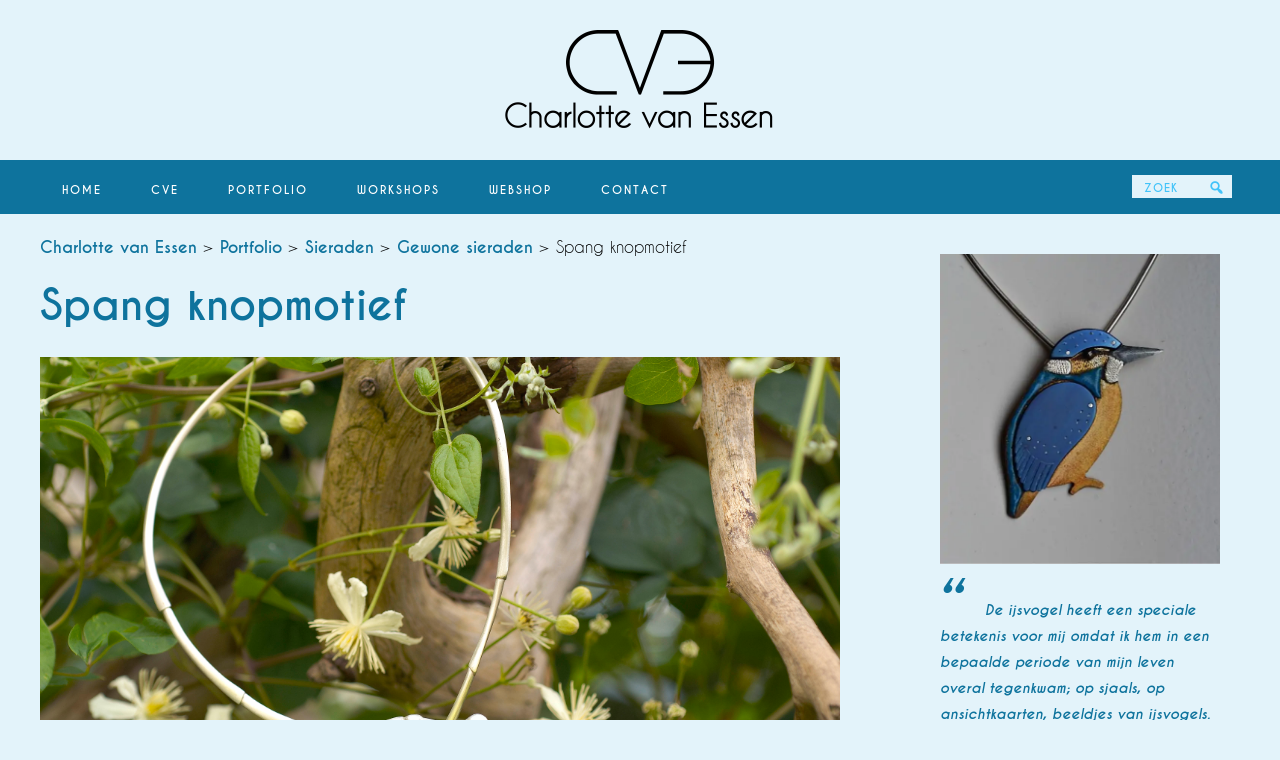

--- FILE ---
content_type: text/html; charset=UTF-8
request_url: https://charlottevanessen.nl/spang-knopmotief/
body_size: 11671
content:
<!DOCTYPE html>
<html lang="nl-NL">
<head >
<meta charset="UTF-8" />
<meta name="viewport" content="width=device-width, initial-scale=1" />

<!-- MapPress Easy Google Maps Versie:2.95.8 (https://www.mappresspro.com) -->
<meta name='robots' content='index, follow, max-image-preview:large, max-snippet:-1, max-video-preview:-1' />

	<!-- This site is optimized with the Yoast SEO plugin v26.7 - https://yoast.com/wordpress/plugins/seo/ -->
	<title>Spang knopmotief - Charlotte van Essen</title>
	<link rel="canonical" href="https://charlottevanessen.nl/spang-knopmotief/" />
	<meta property="og:locale" content="nl_NL" />
	<meta property="og:type" content="article" />
	<meta property="og:title" content="Spang knopmotief - Charlotte van Essen" />
	<meta property="og:url" content="https://charlottevanessen.nl/spang-knopmotief/" />
	<meta property="og:site_name" content="Charlotte van Essen" />
	<meta property="article:published_time" content="2016-04-27T11:33:59+00:00" />
	<meta property="article:modified_time" content="2016-07-14T14:48:39+00:00" />
	<meta property="og:image" content="https://charlottevanessen.nl/wp-content/uploads/sieraad16.jpg" />
	<meta property="og:image:width" content="350" />
	<meta property="og:image:height" content="290" />
	<meta property="og:image:type" content="image/jpeg" />
	<meta name="author" content="Marjan Nordholt" />
	<meta name="twitter:card" content="summary_large_image" />
	<meta name="twitter:label1" content="Geschreven door" />
	<meta name="twitter:data1" content="Marjan Nordholt" />
	<script type="application/ld+json" class="yoast-schema-graph">{"@context":"https://schema.org","@graph":[{"@type":"Article","@id":"https://charlottevanessen.nl/spang-knopmotief/#article","isPartOf":{"@id":"https://charlottevanessen.nl/spang-knopmotief/"},"author":{"name":"Marjan Nordholt","@id":"https://charlottevanessen.nl/#/schema/person/b5cb090352abec4b1b2d6032fce95acf"},"headline":"Spang knopmotief","datePublished":"2016-04-27T11:33:59+00:00","dateModified":"2016-07-14T14:48:39+00:00","mainEntityOfPage":{"@id":"https://charlottevanessen.nl/spang-knopmotief/"},"wordCount":13,"publisher":{"@id":"https://charlottevanessen.nl/#organization"},"image":{"@id":"https://charlottevanessen.nl/spang-knopmotief/#primaryimage"},"thumbnailUrl":"https://charlottevanessen.nl/wp-content/uploads/sieraad16.jpg","keywords":["knopmotief","spang","zilver"],"articleSection":["Gewone sieraden"],"inLanguage":"nl-NL"},{"@type":"WebPage","@id":"https://charlottevanessen.nl/spang-knopmotief/","url":"https://charlottevanessen.nl/spang-knopmotief/","name":"Spang knopmotief - Charlotte van Essen","isPartOf":{"@id":"https://charlottevanessen.nl/#website"},"primaryImageOfPage":{"@id":"https://charlottevanessen.nl/spang-knopmotief/#primaryimage"},"image":{"@id":"https://charlottevanessen.nl/spang-knopmotief/#primaryimage"},"thumbnailUrl":"https://charlottevanessen.nl/wp-content/uploads/sieraad16.jpg","datePublished":"2016-04-27T11:33:59+00:00","dateModified":"2016-07-14T14:48:39+00:00","breadcrumb":{"@id":"https://charlottevanessen.nl/spang-knopmotief/#breadcrumb"},"inLanguage":"nl-NL","potentialAction":[{"@type":"ReadAction","target":["https://charlottevanessen.nl/spang-knopmotief/"]}]},{"@type":"ImageObject","inLanguage":"nl-NL","@id":"https://charlottevanessen.nl/spang-knopmotief/#primaryimage","url":"https://charlottevanessen.nl/wp-content/uploads/sieraad16.jpg","contentUrl":"https://charlottevanessen.nl/wp-content/uploads/sieraad16.jpg","width":350,"height":290,"caption":"Zilveren spang met knopmotieven"},{"@type":"BreadcrumbList","@id":"https://charlottevanessen.nl/spang-knopmotief/#breadcrumb","itemListElement":[{"@type":"ListItem","position":1,"name":"Home","item":"https://charlottevanessen.nl/"},{"@type":"ListItem","position":2,"name":"Spang knopmotief"}]},{"@type":"WebSite","@id":"https://charlottevanessen.nl/#website","url":"https://charlottevanessen.nl/","name":"Charlotte van Essen","description":"Edelsmid en beeldend kunstenaar","publisher":{"@id":"https://charlottevanessen.nl/#organization"},"potentialAction":[{"@type":"SearchAction","target":{"@type":"EntryPoint","urlTemplate":"https://charlottevanessen.nl/?s={search_term_string}"},"query-input":{"@type":"PropertyValueSpecification","valueRequired":true,"valueName":"search_term_string"}}],"inLanguage":"nl-NL"},{"@type":"Organization","@id":"https://charlottevanessen.nl/#organization","name":"Charlotte van Essen","url":"https://charlottevanessen.nl/","logo":{"@type":"ImageObject","inLanguage":"nl-NL","@id":"https://charlottevanessen.nl/#/schema/logo/image/","url":"https://charlottevanessen.nl/wp-content/uploads/cropped-Logo_CvE-2.png","contentUrl":"https://charlottevanessen.nl/wp-content/uploads/cropped-Logo_CvE-2.png","width":1200,"height":400,"caption":"Charlotte van Essen"},"image":{"@id":"https://charlottevanessen.nl/#/schema/logo/image/"}},{"@type":"Person","@id":"https://charlottevanessen.nl/#/schema/person/b5cb090352abec4b1b2d6032fce95acf","name":"Marjan Nordholt","image":{"@type":"ImageObject","inLanguage":"nl-NL","@id":"https://charlottevanessen.nl/#/schema/person/image/","url":"https://secure.gravatar.com/avatar/c4e8202181cc43b3b827b990ba85d40f7d21c6904d5b7dbca0f36a2aebf1e99c?s=96&d=mm&r=g","contentUrl":"https://secure.gravatar.com/avatar/c4e8202181cc43b3b827b990ba85d40f7d21c6904d5b7dbca0f36a2aebf1e99c?s=96&d=mm&r=g","caption":"Marjan Nordholt"},"sameAs":["http://najram.nl"],"url":"https://charlottevanessen.nl/author/najram/"}]}</script>
	<!-- / Yoast SEO plugin. -->


<link rel='dns-prefetch' href='//static.addtoany.com' />
<link rel='dns-prefetch' href='//fonts.googleapis.com' />
<link rel="alternate" type="application/rss+xml" title="Charlotte van Essen &raquo; feed" href="https://charlottevanessen.nl/feed/" />
<link rel="alternate" type="application/rss+xml" title="Charlotte van Essen &raquo; reacties feed" href="https://charlottevanessen.nl/comments/feed/" />
<link rel="alternate" title="oEmbed (JSON)" type="application/json+oembed" href="https://charlottevanessen.nl/wp-json/oembed/1.0/embed?url=https%3A%2F%2Fcharlottevanessen.nl%2Fspang-knopmotief%2F" />
<link rel="alternate" title="oEmbed (XML)" type="text/xml+oembed" href="https://charlottevanessen.nl/wp-json/oembed/1.0/embed?url=https%3A%2F%2Fcharlottevanessen.nl%2Fspang-knopmotief%2F&#038;format=xml" />
<style id='wp-img-auto-sizes-contain-inline-css' type='text/css'>
img:is([sizes=auto i],[sizes^="auto," i]){contain-intrinsic-size:3000px 1500px}
/*# sourceURL=wp-img-auto-sizes-contain-inline-css */
</style>
<link rel='stylesheet' id='font-awesome-css' href='https://charlottevanessen.nl/wp-content/plugins/advanced-product-labels-for-woocommerce/berocket/assets/css/font-awesome.min.css?ver=6.9' type='text/css' media='all' />
<link rel='stylesheet' id='berocket_products_label_style-css' href='https://charlottevanessen.nl/wp-content/plugins/advanced-product-labels-for-woocommerce/css/frontend.css?ver=3.3.3.1' type='text/css' media='all' />
<style id='berocket_products_label_style-inline-css' type='text/css'>

        .berocket_better_labels:before,
        .berocket_better_labels:after {
            clear: both;
            content: " ";
            display: block;
        }
        .berocket_better_labels.berocket_better_labels_image {
            position: absolute!important;
            top: 0px!important;
            bottom: 0px!important;
            left: 0px!important;
            right: 0px!important;
            pointer-events: none;
        }
        .berocket_better_labels.berocket_better_labels_image * {
            pointer-events: none;
        }
        .berocket_better_labels.berocket_better_labels_image img,
        .berocket_better_labels.berocket_better_labels_image .fa,
        .berocket_better_labels.berocket_better_labels_image .berocket_color_label,
        .berocket_better_labels.berocket_better_labels_image .berocket_image_background,
        .berocket_better_labels .berocket_better_labels_line .br_alabel,
        .berocket_better_labels .berocket_better_labels_line .br_alabel span {
            pointer-events: all;
        }
        .berocket_better_labels .berocket_color_label,
        .br_alabel .berocket_color_label {
            width: 100%;
            height: 100%;
            display: block;
        }
        .berocket_better_labels .berocket_better_labels_position_left {
            text-align:left;
            float: left;
            clear: left;
        }
        .berocket_better_labels .berocket_better_labels_position_center {
            text-align:center;
        }
        .berocket_better_labels .berocket_better_labels_position_right {
            text-align:right;
            float: right;
            clear: right;
        }
        .berocket_better_labels.berocket_better_labels_label {
            clear: both
        }
        .berocket_better_labels .berocket_better_labels_line {
            line-height: 1px;
        }
        .berocket_better_labels.berocket_better_labels_label .berocket_better_labels_line {
            clear: none;
        }
        .berocket_better_labels .berocket_better_labels_position_left .berocket_better_labels_line {
            clear: left;
        }
        .berocket_better_labels .berocket_better_labels_position_right .berocket_better_labels_line {
            clear: right;
        }
        .berocket_better_labels .berocket_better_labels_line .br_alabel {
            display: inline-block;
            position: relative;
            top: 0!important;
            left: 0!important;
            right: 0!important;
            line-height: 1px;
        }.berocket_better_labels .berocket_better_labels_position {
                display: flex;
                flex-direction: column;
            }
            .berocket_better_labels .berocket_better_labels_position.berocket_better_labels_position_left {
                align-items: start;
            }
            .berocket_better_labels .berocket_better_labels_position.berocket_better_labels_position_right {
                align-items: end;
            }
            .rtl .berocket_better_labels .berocket_better_labels_position.berocket_better_labels_position_left {
                align-items: end;
            }
            .rtl .berocket_better_labels .berocket_better_labels_position.berocket_better_labels_position_right {
                align-items: start;
            }
            .berocket_better_labels .berocket_better_labels_position.berocket_better_labels_position_center {
                align-items: center;
            }
            .berocket_better_labels .berocket_better_labels_position .berocket_better_labels_inline {
                display: flex;
                align-items: start;
            }
/*# sourceURL=berocket_products_label_style-inline-css */
</style>
<link rel='stylesheet' id='pretty-creative-theme-css' href='https://charlottevanessen.nl/wp-content/themes/PrettyCreative/style.css?ver=3.0.1' type='text/css' media='all' />
<style id='pretty-creative-theme-inline-css' type='text/css'>

				.home-top {
					background-image: url( "https://charlottevanessen.nl/wp-content/themes/PrettyCreative/images/bg-home.jpg" );
				}
				
/*# sourceURL=pretty-creative-theme-inline-css */
</style>
<style id='wp-emoji-styles-inline-css' type='text/css'>

	img.wp-smiley, img.emoji {
		display: inline !important;
		border: none !important;
		box-shadow: none !important;
		height: 1em !important;
		width: 1em !important;
		margin: 0 0.07em !important;
		vertical-align: -0.1em !important;
		background: none !important;
		padding: 0 !important;
	}
/*# sourceURL=wp-emoji-styles-inline-css */
</style>
<link rel='stylesheet' id='wp-block-library-css' href='https://charlottevanessen.nl/wp-includes/css/dist/block-library/style.min.css?ver=6.9' type='text/css' media='all' />
<style id='global-styles-inline-css' type='text/css'>
:root{--wp--preset--aspect-ratio--square: 1;--wp--preset--aspect-ratio--4-3: 4/3;--wp--preset--aspect-ratio--3-4: 3/4;--wp--preset--aspect-ratio--3-2: 3/2;--wp--preset--aspect-ratio--2-3: 2/3;--wp--preset--aspect-ratio--16-9: 16/9;--wp--preset--aspect-ratio--9-16: 9/16;--wp--preset--color--black: #000000;--wp--preset--color--cyan-bluish-gray: #abb8c3;--wp--preset--color--white: #ffffff;--wp--preset--color--pale-pink: #f78da7;--wp--preset--color--vivid-red: #cf2e2e;--wp--preset--color--luminous-vivid-orange: #ff6900;--wp--preset--color--luminous-vivid-amber: #fcb900;--wp--preset--color--light-green-cyan: #7bdcb5;--wp--preset--color--vivid-green-cyan: #00d084;--wp--preset--color--pale-cyan-blue: #8ed1fc;--wp--preset--color--vivid-cyan-blue: #0693e3;--wp--preset--color--vivid-purple: #9b51e0;--wp--preset--gradient--vivid-cyan-blue-to-vivid-purple: linear-gradient(135deg,rgb(6,147,227) 0%,rgb(155,81,224) 100%);--wp--preset--gradient--light-green-cyan-to-vivid-green-cyan: linear-gradient(135deg,rgb(122,220,180) 0%,rgb(0,208,130) 100%);--wp--preset--gradient--luminous-vivid-amber-to-luminous-vivid-orange: linear-gradient(135deg,rgb(252,185,0) 0%,rgb(255,105,0) 100%);--wp--preset--gradient--luminous-vivid-orange-to-vivid-red: linear-gradient(135deg,rgb(255,105,0) 0%,rgb(207,46,46) 100%);--wp--preset--gradient--very-light-gray-to-cyan-bluish-gray: linear-gradient(135deg,rgb(238,238,238) 0%,rgb(169,184,195) 100%);--wp--preset--gradient--cool-to-warm-spectrum: linear-gradient(135deg,rgb(74,234,220) 0%,rgb(151,120,209) 20%,rgb(207,42,186) 40%,rgb(238,44,130) 60%,rgb(251,105,98) 80%,rgb(254,248,76) 100%);--wp--preset--gradient--blush-light-purple: linear-gradient(135deg,rgb(255,206,236) 0%,rgb(152,150,240) 100%);--wp--preset--gradient--blush-bordeaux: linear-gradient(135deg,rgb(254,205,165) 0%,rgb(254,45,45) 50%,rgb(107,0,62) 100%);--wp--preset--gradient--luminous-dusk: linear-gradient(135deg,rgb(255,203,112) 0%,rgb(199,81,192) 50%,rgb(65,88,208) 100%);--wp--preset--gradient--pale-ocean: linear-gradient(135deg,rgb(255,245,203) 0%,rgb(182,227,212) 50%,rgb(51,167,181) 100%);--wp--preset--gradient--electric-grass: linear-gradient(135deg,rgb(202,248,128) 0%,rgb(113,206,126) 100%);--wp--preset--gradient--midnight: linear-gradient(135deg,rgb(2,3,129) 0%,rgb(40,116,252) 100%);--wp--preset--font-size--small: 13px;--wp--preset--font-size--medium: 20px;--wp--preset--font-size--large: 36px;--wp--preset--font-size--x-large: 42px;--wp--preset--spacing--20: 0.44rem;--wp--preset--spacing--30: 0.67rem;--wp--preset--spacing--40: 1rem;--wp--preset--spacing--50: 1.5rem;--wp--preset--spacing--60: 2.25rem;--wp--preset--spacing--70: 3.38rem;--wp--preset--spacing--80: 5.06rem;--wp--preset--shadow--natural: 6px 6px 9px rgba(0, 0, 0, 0.2);--wp--preset--shadow--deep: 12px 12px 50px rgba(0, 0, 0, 0.4);--wp--preset--shadow--sharp: 6px 6px 0px rgba(0, 0, 0, 0.2);--wp--preset--shadow--outlined: 6px 6px 0px -3px rgb(255, 255, 255), 6px 6px rgb(0, 0, 0);--wp--preset--shadow--crisp: 6px 6px 0px rgb(0, 0, 0);}:where(.is-layout-flex){gap: 0.5em;}:where(.is-layout-grid){gap: 0.5em;}body .is-layout-flex{display: flex;}.is-layout-flex{flex-wrap: wrap;align-items: center;}.is-layout-flex > :is(*, div){margin: 0;}body .is-layout-grid{display: grid;}.is-layout-grid > :is(*, div){margin: 0;}:where(.wp-block-columns.is-layout-flex){gap: 2em;}:where(.wp-block-columns.is-layout-grid){gap: 2em;}:where(.wp-block-post-template.is-layout-flex){gap: 1.25em;}:where(.wp-block-post-template.is-layout-grid){gap: 1.25em;}.has-black-color{color: var(--wp--preset--color--black) !important;}.has-cyan-bluish-gray-color{color: var(--wp--preset--color--cyan-bluish-gray) !important;}.has-white-color{color: var(--wp--preset--color--white) !important;}.has-pale-pink-color{color: var(--wp--preset--color--pale-pink) !important;}.has-vivid-red-color{color: var(--wp--preset--color--vivid-red) !important;}.has-luminous-vivid-orange-color{color: var(--wp--preset--color--luminous-vivid-orange) !important;}.has-luminous-vivid-amber-color{color: var(--wp--preset--color--luminous-vivid-amber) !important;}.has-light-green-cyan-color{color: var(--wp--preset--color--light-green-cyan) !important;}.has-vivid-green-cyan-color{color: var(--wp--preset--color--vivid-green-cyan) !important;}.has-pale-cyan-blue-color{color: var(--wp--preset--color--pale-cyan-blue) !important;}.has-vivid-cyan-blue-color{color: var(--wp--preset--color--vivid-cyan-blue) !important;}.has-vivid-purple-color{color: var(--wp--preset--color--vivid-purple) !important;}.has-black-background-color{background-color: var(--wp--preset--color--black) !important;}.has-cyan-bluish-gray-background-color{background-color: var(--wp--preset--color--cyan-bluish-gray) !important;}.has-white-background-color{background-color: var(--wp--preset--color--white) !important;}.has-pale-pink-background-color{background-color: var(--wp--preset--color--pale-pink) !important;}.has-vivid-red-background-color{background-color: var(--wp--preset--color--vivid-red) !important;}.has-luminous-vivid-orange-background-color{background-color: var(--wp--preset--color--luminous-vivid-orange) !important;}.has-luminous-vivid-amber-background-color{background-color: var(--wp--preset--color--luminous-vivid-amber) !important;}.has-light-green-cyan-background-color{background-color: var(--wp--preset--color--light-green-cyan) !important;}.has-vivid-green-cyan-background-color{background-color: var(--wp--preset--color--vivid-green-cyan) !important;}.has-pale-cyan-blue-background-color{background-color: var(--wp--preset--color--pale-cyan-blue) !important;}.has-vivid-cyan-blue-background-color{background-color: var(--wp--preset--color--vivid-cyan-blue) !important;}.has-vivid-purple-background-color{background-color: var(--wp--preset--color--vivid-purple) !important;}.has-black-border-color{border-color: var(--wp--preset--color--black) !important;}.has-cyan-bluish-gray-border-color{border-color: var(--wp--preset--color--cyan-bluish-gray) !important;}.has-white-border-color{border-color: var(--wp--preset--color--white) !important;}.has-pale-pink-border-color{border-color: var(--wp--preset--color--pale-pink) !important;}.has-vivid-red-border-color{border-color: var(--wp--preset--color--vivid-red) !important;}.has-luminous-vivid-orange-border-color{border-color: var(--wp--preset--color--luminous-vivid-orange) !important;}.has-luminous-vivid-amber-border-color{border-color: var(--wp--preset--color--luminous-vivid-amber) !important;}.has-light-green-cyan-border-color{border-color: var(--wp--preset--color--light-green-cyan) !important;}.has-vivid-green-cyan-border-color{border-color: var(--wp--preset--color--vivid-green-cyan) !important;}.has-pale-cyan-blue-border-color{border-color: var(--wp--preset--color--pale-cyan-blue) !important;}.has-vivid-cyan-blue-border-color{border-color: var(--wp--preset--color--vivid-cyan-blue) !important;}.has-vivid-purple-border-color{border-color: var(--wp--preset--color--vivid-purple) !important;}.has-vivid-cyan-blue-to-vivid-purple-gradient-background{background: var(--wp--preset--gradient--vivid-cyan-blue-to-vivid-purple) !important;}.has-light-green-cyan-to-vivid-green-cyan-gradient-background{background: var(--wp--preset--gradient--light-green-cyan-to-vivid-green-cyan) !important;}.has-luminous-vivid-amber-to-luminous-vivid-orange-gradient-background{background: var(--wp--preset--gradient--luminous-vivid-amber-to-luminous-vivid-orange) !important;}.has-luminous-vivid-orange-to-vivid-red-gradient-background{background: var(--wp--preset--gradient--luminous-vivid-orange-to-vivid-red) !important;}.has-very-light-gray-to-cyan-bluish-gray-gradient-background{background: var(--wp--preset--gradient--very-light-gray-to-cyan-bluish-gray) !important;}.has-cool-to-warm-spectrum-gradient-background{background: var(--wp--preset--gradient--cool-to-warm-spectrum) !important;}.has-blush-light-purple-gradient-background{background: var(--wp--preset--gradient--blush-light-purple) !important;}.has-blush-bordeaux-gradient-background{background: var(--wp--preset--gradient--blush-bordeaux) !important;}.has-luminous-dusk-gradient-background{background: var(--wp--preset--gradient--luminous-dusk) !important;}.has-pale-ocean-gradient-background{background: var(--wp--preset--gradient--pale-ocean) !important;}.has-electric-grass-gradient-background{background: var(--wp--preset--gradient--electric-grass) !important;}.has-midnight-gradient-background{background: var(--wp--preset--gradient--midnight) !important;}.has-small-font-size{font-size: var(--wp--preset--font-size--small) !important;}.has-medium-font-size{font-size: var(--wp--preset--font-size--medium) !important;}.has-large-font-size{font-size: var(--wp--preset--font-size--large) !important;}.has-x-large-font-size{font-size: var(--wp--preset--font-size--x-large) !important;}
/*# sourceURL=global-styles-inline-css */
</style>

<style id='classic-theme-styles-inline-css' type='text/css'>
/*! This file is auto-generated */
.wp-block-button__link{color:#fff;background-color:#32373c;border-radius:9999px;box-shadow:none;text-decoration:none;padding:calc(.667em + 2px) calc(1.333em + 2px);font-size:1.125em}.wp-block-file__button{background:#32373c;color:#fff;text-decoration:none}
/*# sourceURL=/wp-includes/css/classic-themes.min.css */
</style>
<link rel='stylesheet' id='bne-testimonials-css-css' href='https://charlottevanessen.nl/wp-content/plugins/bne-testimonials/assets/css/bne-testimonials.min.css?ver=2.0.8' type='text/css' media='all' />
<link rel='stylesheet' id='mappress-leaflet-css' href='https://charlottevanessen.nl/wp-content/plugins/mappress-google-maps-for-wordpress/lib/leaflet/leaflet.css?ver=1.7.1' type='text/css' media='all' />
<link rel='stylesheet' id='mappress-css' href='https://charlottevanessen.nl/wp-content/plugins/mappress-google-maps-for-wordpress/css/mappress.css?ver=2.95.8' type='text/css' media='all' />
<link rel='stylesheet' id='woocommerce-layout-css' href='https://charlottevanessen.nl/wp-content/plugins/woocommerce/assets/css/woocommerce-layout.css?ver=10.4.3' type='text/css' media='all' />
<link rel='stylesheet' id='woocommerce-smallscreen-css' href='https://charlottevanessen.nl/wp-content/plugins/woocommerce/assets/css/woocommerce-smallscreen.css?ver=10.4.3' type='text/css' media='only screen and (max-width: 768px)' />
<link rel='stylesheet' id='woocommerce-general-css' href='https://charlottevanessen.nl/wp-content/plugins/woocommerce/assets/css/woocommerce.css?ver=10.4.3' type='text/css' media='all' />
<style id='woocommerce-inline-inline-css' type='text/css'>
.woocommerce form .form-row .required { visibility: visible; }
/*# sourceURL=woocommerce-inline-inline-css */
</style>
<link rel='stylesheet' id='dashicons-css' href='https://charlottevanessen.nl/wp-includes/css/dashicons.min.css?ver=6.9' type='text/css' media='all' />
<link rel='stylesheet' id='google-fonts-css' href='//fonts.googleapis.com/css?family=Open+Sans%3A400%2C300&#038;ver=3.0.1' type='text/css' media='all' />
<link rel='stylesheet' id='fancybox-css' href='https://charlottevanessen.nl/wp-content/plugins/easy-fancybox/fancybox/1.5.4/jquery.fancybox.min.css?ver=6.9' type='text/css' media='screen' />
<link rel='stylesheet' id='addtoany-css' href='https://charlottevanessen.nl/wp-content/plugins/add-to-any/addtoany.min.css?ver=1.16' type='text/css' media='all' />
<script type="text/javascript" src="https://charlottevanessen.nl/wp-includes/js/jquery/jquery.min.js?ver=3.7.1" id="jquery-core-js"></script>
<script type="text/javascript" src="https://charlottevanessen.nl/wp-includes/js/jquery/jquery-migrate.min.js?ver=3.4.1" id="jquery-migrate-js"></script>
<script type="text/javascript" id="addtoany-core-js-before">
/* <![CDATA[ */
window.a2a_config=window.a2a_config||{};a2a_config.callbacks=[];a2a_config.overlays=[];a2a_config.templates={};a2a_localize = {
	Share: "Delen",
	Save: "Opslaan",
	Subscribe: "Inschrijven",
	Email: "E-mail",
	Bookmark: "Bookmark",
	ShowAll: "Alles weergeven",
	ShowLess: "Niet alles weergeven",
	FindServices: "Vind dienst(en)",
	FindAnyServiceToAddTo: "Vind direct een dienst om aan toe te voegen",
	PoweredBy: "Mede mogelijk gemaakt door",
	ShareViaEmail: "Delen per e-mail",
	SubscribeViaEmail: "Abonneren via e-mail",
	BookmarkInYourBrowser: "Bookmark in je browser",
	BookmarkInstructions: "Druk op Ctrl+D of \u2318+D om deze pagina te bookmarken",
	AddToYourFavorites: "Voeg aan je favorieten toe",
	SendFromWebOrProgram: "Stuur vanuit elk e-mailadres of e-mail programma",
	EmailProgram: "E-mail programma",
	More: "Meer&#8230;",
	ThanksForSharing: "Bedankt voor het delen!",
	ThanksForFollowing: "Dank voor het volgen!"
};


//# sourceURL=addtoany-core-js-before
/* ]]> */
</script>
<script type="text/javascript" defer src="https://static.addtoany.com/menu/page.js" id="addtoany-core-js"></script>
<script type="text/javascript" defer src="https://charlottevanessen.nl/wp-content/plugins/add-to-any/addtoany.min.js?ver=1.1" id="addtoany-jquery-js"></script>
<script type="text/javascript" src="https://charlottevanessen.nl/wp-content/plugins/woocommerce/assets/js/jquery-blockui/jquery.blockUI.min.js?ver=2.7.0-wc.10.4.3" id="wc-jquery-blockui-js" defer="defer" data-wp-strategy="defer"></script>
<script type="text/javascript" id="wc-add-to-cart-js-extra">
/* <![CDATA[ */
var wc_add_to_cart_params = {"ajax_url":"/wp-admin/admin-ajax.php","wc_ajax_url":"/?wc-ajax=%%endpoint%%","i18n_view_cart":"Bekijk winkelwagen","cart_url":"https://charlottevanessen.nl/webshop/winkelmand/","is_cart":"","cart_redirect_after_add":"no"};
//# sourceURL=wc-add-to-cart-js-extra
/* ]]> */
</script>
<script type="text/javascript" src="https://charlottevanessen.nl/wp-content/plugins/woocommerce/assets/js/frontend/add-to-cart.min.js?ver=10.4.3" id="wc-add-to-cart-js" defer="defer" data-wp-strategy="defer"></script>
<script type="text/javascript" src="https://charlottevanessen.nl/wp-content/plugins/woocommerce/assets/js/js-cookie/js.cookie.min.js?ver=2.1.4-wc.10.4.3" id="wc-js-cookie-js" defer="defer" data-wp-strategy="defer"></script>
<script type="text/javascript" id="woocommerce-js-extra">
/* <![CDATA[ */
var woocommerce_params = {"ajax_url":"/wp-admin/admin-ajax.php","wc_ajax_url":"/?wc-ajax=%%endpoint%%","i18n_password_show":"Wachtwoord weergeven","i18n_password_hide":"Wachtwoord verbergen"};
//# sourceURL=woocommerce-js-extra
/* ]]> */
</script>
<script type="text/javascript" src="https://charlottevanessen.nl/wp-content/plugins/woocommerce/assets/js/frontend/woocommerce.min.js?ver=10.4.3" id="woocommerce-js" defer="defer" data-wp-strategy="defer"></script>
<link rel="https://api.w.org/" href="https://charlottevanessen.nl/wp-json/" /><link rel="alternate" title="JSON" type="application/json" href="https://charlottevanessen.nl/wp-json/wp/v2/posts/1369" /><link rel="EditURI" type="application/rsd+xml" title="RSD" href="https://charlottevanessen.nl/xmlrpc.php?rsd" />
<meta name="generator" content="WordPress 6.9" />
<meta name="generator" content="WooCommerce 10.4.3" />
<link rel='shortlink' href='https://charlottevanessen.nl/?p=1369' />
<style>.product .images {position: relative;}</style><style type="text/css">.site-title a { background: url(https://charlottevanessen.nl/wp-content/uploads/cropped-cropped-Logo_CvE-2.png) no-repeat !important; }</style>
	<noscript><style>.woocommerce-product-gallery{ opacity: 1 !important; }</style></noscript>
	<link rel="icon" href="https://charlottevanessen.nl/wp-content/uploads/cropped-logo-180x180.png" sizes="32x32" />
<link rel="icon" href="https://charlottevanessen.nl/wp-content/uploads/cropped-logo-200x200.png" sizes="192x192" />
<link rel="apple-touch-icon" href="https://charlottevanessen.nl/wp-content/uploads/cropped-logo-180x180.png" />
<meta name="msapplication-TileImage" content="https://charlottevanessen.nl/wp-content/uploads/cropped-logo-300x300.png" />
<link rel='stylesheet' id='wc-blocks-style-css' href='https://charlottevanessen.nl/wp-content/plugins/woocommerce/assets/client/blocks/wc-blocks.css?ver=wc-10.4.3' type='text/css' media='all' />
</head>
<body class="wp-singular post-template-default single single-post postid-1369 single-format-standard wp-theme-genesis wp-child-theme-PrettyCreative theme-genesis woocommerce-no-js custom-header header-image header-full-width content-sidebar genesis-breadcrumbs-visible genesis-footer-widgets-hidden"><div class="site-container"><header class="site-header"><div class="wrap"><div class="title-area"><p class="site-title"><a href="https://charlottevanessen.nl/">Charlotte van Essen</a></p><p class="site-description">Edelsmid en beeldend kunstenaar</p></div></div></header><nav class="nav-primary" aria-label="Hoofd"><div class="wrap"><ul id="menu-primary" class="menu genesis-nav-menu menu-primary"><li id="menu-item-990" class="menu-item menu-item-type-custom menu-item-object-custom menu-item-990"><a href="/"><span >Home</span></a></li>
<li id="menu-item-999" class="menu-item menu-item-type-post_type menu-item-object-page menu-item-has-children menu-item-999"><a href="https://charlottevanessen.nl/charlotte-van-essen/"><span >CvE</span></a>
<ul class="sub-menu">
	<li id="menu-item-1000" class="menu-item menu-item-type-post_type menu-item-object-page menu-item-1000"><a href="https://charlottevanessen.nl/charlotte-van-essen/"><span >Charlotte van Essen</span></a></li>
	<li id="menu-item-1001" class="menu-item menu-item-type-post_type menu-item-object-page menu-item-1001"><a href="https://charlottevanessen.nl/charlotte-van-essen/atelier/"><span >Atelier</span></a></li>
	<li id="menu-item-1002" class="menu-item menu-item-type-post_type menu-item-object-page menu-item-1002"><a href="https://charlottevanessen.nl/charlotte-van-essen/contact/"><span >Contact</span></a></li>
	<li id="menu-item-1604" class="menu-item menu-item-type-post_type menu-item-object-page menu-item-privacy-policy menu-item-1604"><a rel="privacy-policy" href="https://charlottevanessen.nl/charlotte-van-essen/privacyverklaring/"><span >Privacyverklaring</span></a></li>
	<li id="menu-item-1630" class="menu-item menu-item-type-post_type menu-item-object-page menu-item-1630"><a href="https://charlottevanessen.nl/charlotte-van-essen/algemene-voorwaarden/"><span >Algemene Voorwaarden</span></a></li>
</ul>
</li>
<li id="menu-item-987" class="menu-item menu-item-type-taxonomy menu-item-object-category current-post-ancestor menu-item-has-children menu-item-987"><a href="https://charlottevanessen.nl/categorie/portfolio/"><span >Portfolio</span></a>
<ul class="sub-menu">
	<li id="menu-item-988" class="menu-item menu-item-type-taxonomy menu-item-object-category current-post-ancestor menu-item-has-children menu-item-988"><a href="https://charlottevanessen.nl/categorie/portfolio/sieraden/"><span >Sieraden</span></a>
	<ul class="sub-menu">
		<li id="menu-item-1338" class="menu-item menu-item-type-taxonomy menu-item-object-category current-post-ancestor current-menu-parent current-post-parent menu-item-1338"><a href="https://charlottevanessen.nl/categorie/portfolio/sieraden/gewone-sieraden/"><span >Gewone sieraden</span></a></li>
		<li id="menu-item-1131" class="menu-item menu-item-type-taxonomy menu-item-object-category menu-item-1131"><a href="https://charlottevanessen.nl/categorie/portfolio/sieraden/gedenksieraden/"><span >Gedenksieraden</span></a></li>
		<li id="menu-item-1115" class="menu-item menu-item-type-taxonomy menu-item-object-category menu-item-1115"><a href="https://charlottevanessen.nl/categorie/portfolio/sieraden/sieraden-voor-gelaryngectomeerden/"><span >Sieraden voor gelaryngectomeerden</span></a></li>
	</ul>
</li>
	<li id="menu-item-1448" class="menu-item menu-item-type-taxonomy menu-item-object-category menu-item-has-children menu-item-1448"><a href="https://charlottevanessen.nl/categorie/portfolio/beeldende-kunst/"><span >Beeldende kunst</span></a>
	<ul class="sub-menu">
		<li id="menu-item-989" class="menu-item menu-item-type-taxonomy menu-item-object-category menu-item-989"><a href="https://charlottevanessen.nl/categorie/portfolio/beeldende-kunst/schilderkunst/"><span >Schilderkunst</span></a></li>
		<li id="menu-item-1133" class="menu-item menu-item-type-taxonomy menu-item-object-category menu-item-1133"><a href="https://charlottevanessen.nl/categorie/portfolio/beeldende-kunst/sculpturen/"><span >Sculpturen</span></a></li>
		<li id="menu-item-1132" class="menu-item menu-item-type-taxonomy menu-item-object-category menu-item-1132"><a href="https://charlottevanessen.nl/categorie/portfolio/beeldende-kunst/gedenkdoosjes/"><span >Gedenkdoosjes</span></a></li>
	</ul>
</li>
</ul>
</li>
<li id="menu-item-1058" class="menu-item menu-item-type-post_type menu-item-object-page menu-item-has-children menu-item-1058"><a href="https://charlottevanessen.nl/workshops-charlotte-essen/"><span >Workshops</span></a>
<ul class="sub-menu">
	<li id="menu-item-1052" class="menu-item menu-item-type-post_type menu-item-object-page menu-item-1052"><a href="https://charlottevanessen.nl/workshops-charlotte-essen/workshop-edelsmeden/"><span >Edelsmeden</span></a></li>
	<li id="menu-item-1661" class="menu-item menu-item-type-post_type menu-item-object-page menu-item-1661"><a href="https://charlottevanessen.nl/workshops-charlotte-essen/workshop-trouwringen-maken/"><span >Trouwringen maken</span></a></li>
	<li id="menu-item-1078" class="menu-item menu-item-type-post_type menu-item-object-page menu-item-1078"><a href="https://charlottevanessen.nl/workshops-charlotte-essen/workshop-gedenkdoosjes-maken/"><span >Gedenkdoosjes maken</span></a></li>
	<li id="menu-item-1079" class="menu-item menu-item-type-post_type menu-item-object-page menu-item-1079"><a href="https://charlottevanessen.nl/workshops-charlotte-essen/workshop-intuitief-tekenen/"><span >Intuïtief tekenen</span></a></li>
	<li id="menu-item-1060" class="menu-item menu-item-type-post_type menu-item-object-page menu-item-1060"><a href="https://charlottevanessen.nl/workshops-charlotte-essen/tarieven-workshops/"><span >Tarieven</span></a></li>
	<li id="menu-item-1228" class="menu-item menu-item-type-post_type menu-item-object-page menu-item-1228"><a href="https://charlottevanessen.nl/workshops-charlotte-essen/data-workshops/"><span >Data workshops</span></a></li>
</ul>
</li>
<li id="menu-item-1489" class="menu-item menu-item-type-post_type menu-item-object-page menu-item-has-children menu-item-1489"><a href="https://charlottevanessen.nl/webshop/"><span >Webshop</span></a>
<ul class="sub-menu">
	<li id="menu-item-1843" class="menu-item menu-item-type-post_type menu-item-object-page menu-item-1843"><a href="https://charlottevanessen.nl/webshop/"><span >Overzicht</span></a></li>
	<li id="menu-item-1492" class="menu-item menu-item-type-post_type menu-item-object-page menu-item-1492"><a href="https://charlottevanessen.nl/webshop/winkelmand/"><span >Winkelmand</span></a></li>
	<li id="menu-item-1491" class="menu-item menu-item-type-post_type menu-item-object-page menu-item-1491"><a href="https://charlottevanessen.nl/webshop/afrekenen/"><span >Afrekenen</span></a></li>
	<li id="menu-item-1631" class="menu-item menu-item-type-post_type menu-item-object-page menu-item-privacy-policy menu-item-1631"><a rel="privacy-policy" href="https://charlottevanessen.nl/charlotte-van-essen/privacyverklaring/"><span >Privacyverklaring</span></a></li>
	<li id="menu-item-1629" class="menu-item menu-item-type-post_type menu-item-object-page menu-item-1629"><a href="https://charlottevanessen.nl/charlotte-van-essen/algemene-voorwaarden/"><span >Algemene Voorwaarden</span></a></li>
</ul>
</li>
<li id="menu-item-1011" class="menu-item menu-item-type-post_type menu-item-object-page menu-item-1011"><a href="https://charlottevanessen.nl/charlotte-van-essen/contact/"><span >Contact</span></a></li>
<aside class="widget-area"><section id="search-4" class="widget-odd widget-last widget-first widget-1 widget widget_search"><div class="widget-wrap"><form class="search-form" method="get" action="https://charlottevanessen.nl/" role="search"><input class="search-form-input" type="search" name="s" id="searchform-1" placeholder="Zoek"><input class="search-form-submit" type="submit" value="&#xf179;"><meta content="https://charlottevanessen.nl/?s={s}"></form></div></section>
</aside></ul></div></nav><div class="site-inner"><div class="content-sidebar-wrap"><main class="content"><div class="breadcrumb"><span class="breadcrumb-link-wrap"><a class="breadcrumb-link" href="https://charlottevanessen.nl/"><span class="breadcrumb-link-text-wrap">Charlotte van Essen</span></a><meta ></span> > <span class="breadcrumb-link-wrap"><a class="breadcrumb-link" href="https://charlottevanessen.nl/categorie/portfolio/"><span class="breadcrumb-link-text-wrap">Portfolio</span></a><meta ></span> > <span class="breadcrumb-link-wrap"><a class="breadcrumb-link" href="https://charlottevanessen.nl/categorie/portfolio/sieraden/"><span class="breadcrumb-link-text-wrap">Sieraden</span></a><meta ></span> > <span class="breadcrumb-link-wrap"><a class="breadcrumb-link" href="https://charlottevanessen.nl/categorie/portfolio/sieraden/gewone-sieraden/"><span class="breadcrumb-link-text-wrap">Gewone sieraden</span></a><meta ></span> > Spang knopmotief</div><article class="post-1369 post type-post status-publish format-standard has-post-thumbnail category-gewone-sieraden tag-knopmotief tag-spang tag-zilver entry gs-1 gs-odd gs-even gs-featured-content-entry" aria-label="Spang knopmotief"><header class="entry-header"><h1 class="entry-title">Spang knopmotief</h1>
<p class="entry-meta"><time class="entry-time">27 april 2016</time> by <span class="entry-author"><a href="https://charlottevanessen.nl/author/najram/" class="entry-author-link" rel="author"><span class="entry-author-name">Marjan Nordholt</span></a></span>  </p></header><div class="entry-content"><figure id="attachment_1424" aria-describedby="caption-attachment-1424" style="width: 800px" class="wp-caption alignnone"><a href="https://charlottevanessen.nl/wp-content/uploads/©-5908001092.jpg"><img decoding="async" class="wp-image-1424" src="https://charlottevanessen.nl/wp-content/uploads/©-5908001092.jpg" alt="Zilveren spang met knopmotieven" width="800" height="531" /></a><figcaption id="caption-attachment-1424" class="wp-caption-text">Zilveren spang met knopmotieven</figcaption></figure>
<div class="addtoany_share_save_container addtoany_content addtoany_content_bottom"><div class="a2a_kit a2a_kit_size_16 addtoany_list" data-a2a-url="https://charlottevanessen.nl/spang-knopmotief/" data-a2a-title="Spang knopmotief"><a class="a2a_button_facebook" href="https://www.addtoany.com/add_to/facebook?linkurl=https%3A%2F%2Fcharlottevanessen.nl%2Fspang-knopmotief%2F&amp;linkname=Spang%20knopmotief" title="Facebook" rel="nofollow noopener" target="_blank"></a><a class="a2a_button_twitter" href="https://www.addtoany.com/add_to/twitter?linkurl=https%3A%2F%2Fcharlottevanessen.nl%2Fspang-knopmotief%2F&amp;linkname=Spang%20knopmotief" title="Twitter" rel="nofollow noopener" target="_blank"></a><a class="a2a_dd addtoany_share_save addtoany_share" href="https://www.addtoany.com/share"><img src="https://static.addtoany.com/buttons/favicon.png" alt="Share"></a></div></div></div><footer class="entry-footer"></footer></article></main><aside class="sidebar sidebar-primary widget-area" role="complementary" aria-label="Primaire Sidebar"><section id="text-24" class="widget-odd widget-last widget-first widget-1 widget widget_text"><div class="widget-wrap">			<div class="textwidget"><img src="https://charlottevanessen.nl/wp-content/uploads/sieraad2.jpg"></br></br>
<blockquote>
<p>De ijsvogel heeft een speciale betekenis voor mij omdat ik hem in een bepaalde periode van mijn leven overal tegenkwam; op sjaals, op ansichtkaarten, beeldjes van ijsvogels. Daarom ben ik op zoek gegaan naar wat deze vogel mij te zeggen had.
</p>
<p class="afterfirstp">De ijsvogel staat symbool voor voorspoed, zonneschijn, loyaliteit en doelgerichtheid. Bovenal is het een prachtige vogel om te zien, al heb ik hem helaas nog nooit in het echt gezien. Schoonheid is voor mij heel belangrijk in het leven.</p>
<p class="afterfirstp">- Charlotte -</p>
</blockquote></div>
		</div></section>
</aside></div></div><nav class="nav-secondary" aria-label="Secundair"><div class="wrap"><ul id="menu-secondary" class="menu genesis-nav-menu menu-secondary"><li id="menu-item-1012" class="menu-item menu-item-type-post_type menu-item-object-page menu-item-1012"><a href="https://charlottevanessen.nl/charlotte-van-essen/contact/"><span >Contact</span></a></li>
<li id="menu-item-1101" class="menu-item menu-item-type-post_type menu-item-object-page menu-item-1101"><a href="https://charlottevanessen.nl/sitemap/"><span >Sitemap</span></a></li>
<li id="menu-item-1603" class="menu-item menu-item-type-post_type menu-item-object-page menu-item-privacy-policy menu-item-1603"><a rel="privacy-policy" href="https://charlottevanessen.nl/charlotte-van-essen/privacyverklaring/"><span >Privacyverklaring</span></a></li>
<li id="menu-item-1633" class="menu-item menu-item-type-post_type menu-item-object-page menu-item-1633"><a href="https://charlottevanessen.nl/charlotte-van-essen/algemene-voorwaarden/"><span >Algemene Voorwaarden</span></a></li>
</ul></div></nav><footer class="site-footer"><div class="wrap"><p>&#xA9;&nbsp;2026 <a href="https://charlottevanessen.nl">Charlotte van Essen</a></p></div></footer></div><style>.br_alabel .br_tooltip{display:none;}
                .br_alabel.berocket_alabel_id_1849 > span {
                color: white; display: flex; display: -webkit-box;
display: -ms-flexbox; position: relative; right: 0;text-align: center;
                }
                .br_alabel.berocket_alabel_id_1849 > span i.template-i-before {
                display: block;height: 0;position: absolute;width: 0;
                }
                .br_alabel.berocket_alabel_id_1849 > span i.template-i {
                background-color: transparent;display: block;line-height: 30px;position: absolute;z-index: 99;
                }
                .br_alabel.berocket_alabel_id_1849 > span i.template-i-after {
                display: block;height: 0;position: absolute;width: 0;
                }
                .br_alabel.berocket_alabel_id_1849 > span i.template-span-before {
                display: block;height: 0;position: absolute;width: 0;
                }div.br_alabel.berocket_alabel_id_1849{top:-10px;right:-10px;z-index:500;}div.br_alabel.berocket_alabel_id_1849 > span{height: 35px;width: 80px;background-color:#b12240;color:#ffffff;line-height:1em;font-size:12px;padding-left: 0px; padding-right: 0px; padding-top: 0px; padding-bottom: 0px; margin-left: -10px; margin-right: -10px; margin-top: -10px; margin-bottom: -10px; }</style><script type="speculationrules">
{"prefetch":[{"source":"document","where":{"and":[{"href_matches":"/*"},{"not":{"href_matches":["/wp-*.php","/wp-admin/*","/wp-content/uploads/*","/wp-content/*","/wp-content/plugins/*","/wp-content/themes/PrettyCreative/*","/wp-content/themes/genesis/*","/*\\?(.+)"]}},{"not":{"selector_matches":"a[rel~=\"nofollow\"]"}},{"not":{"selector_matches":".no-prefetch, .no-prefetch a"}}]},"eagerness":"conservative"}]}
</script>
	<script type='text/javascript'>
		(function () {
			var c = document.body.className;
			c = c.replace(/woocommerce-no-js/, 'woocommerce-js');
			document.body.className = c;
		})();
	</script>
	<script type="text/javascript" src="https://charlottevanessen.nl/wp-content/themes/PrettyCreative/js/sticky-nav.js?ver=6.9" id="sticky-nav-js"></script>
<script type="text/javascript" src="https://charlottevanessen.nl/wp-content/themes/PrettyCreative/js/responsive-menu.js?ver=1.0.0" id="prettycreative-responsive-menu-js"></script>
<script type="text/javascript" src="https://charlottevanessen.nl/wp-content/plugins/easy-fancybox/vendor/purify.min.js?ver=6.9" id="fancybox-purify-js"></script>
<script type="text/javascript" id="jquery-fancybox-js-extra">
/* <![CDATA[ */
var efb_i18n = {"close":"Sluiten","next":"Volgende","prev":"Vorige","startSlideshow":"Slideshow starten","toggleSize":"Toggle grootte"};
//# sourceURL=jquery-fancybox-js-extra
/* ]]> */
</script>
<script type="text/javascript" src="https://charlottevanessen.nl/wp-content/plugins/easy-fancybox/fancybox/1.5.4/jquery.fancybox.min.js?ver=6.9" id="jquery-fancybox-js"></script>
<script type="text/javascript" id="jquery-fancybox-js-after">
/* <![CDATA[ */
var fb_timeout, fb_opts={'autoScale':true,'showCloseButton':true,'margin':20,'pixelRatio':'false','centerOnScroll':true,'enableEscapeButton':true,'overlayShow':true,'hideOnOverlayClick':true,'minViewportWidth':320,'minVpHeight':320,'disableCoreLightbox':'true','enableBlockControls':'true','fancybox_openBlockControls':'true' };
if(typeof easy_fancybox_handler==='undefined'){
var easy_fancybox_handler=function(){
jQuery([".nolightbox","a.wp-block-file__button","a.pin-it-button","a[href*='pinterest.com\/pin\/create']","a[href*='facebook.com\/share']","a[href*='twitter.com\/share']"].join(',')).addClass('nofancybox');
jQuery('a.fancybox-close').on('click',function(e){e.preventDefault();jQuery.fancybox.close()});
/* IMG */
						var unlinkedImageBlocks=jQuery(".wp-block-image > img:not(.nofancybox,figure.nofancybox>img)");
						unlinkedImageBlocks.wrap(function() {
							var href = jQuery( this ).attr( "src" );
							return "<a href='" + href + "'></a>";
						});
var fb_IMG_select=jQuery('a[href*=".jpg" i]:not(.nofancybox,li.nofancybox>a,figure.nofancybox>a),area[href*=".jpg" i]:not(.nofancybox),a[href*=".jpeg" i]:not(.nofancybox,li.nofancybox>a,figure.nofancybox>a),area[href*=".jpeg" i]:not(.nofancybox),a[href*=".png" i]:not(.nofancybox,li.nofancybox>a,figure.nofancybox>a),area[href*=".png" i]:not(.nofancybox)');
fb_IMG_select.addClass('fancybox image');
var fb_IMG_sections=jQuery('.gallery,.wp-block-gallery,.tiled-gallery,.wp-block-jetpack-tiled-gallery,.ngg-galleryoverview,.ngg-imagebrowser,.nextgen_pro_blog_gallery,.nextgen_pro_film,.nextgen_pro_horizontal_filmstrip,.ngg-pro-masonry-wrapper,.ngg-pro-mosaic-container,.nextgen_pro_sidescroll,.nextgen_pro_slideshow,.nextgen_pro_thumbnail_grid,.tiled-gallery');
fb_IMG_sections.each(function(){jQuery(this).find(fb_IMG_select).attr('rel','gallery-'+fb_IMG_sections.index(this));});
jQuery('a.fancybox,area.fancybox,.fancybox>a').each(function(){jQuery(this).fancybox(jQuery.extend(true,{},fb_opts,{'transition':'elastic','opacity':false,'hideOnContentClick':false,'titleShow':true,'titlePosition':'over','titleFromAlt':true,'showNavArrows':true,'enableKeyboardNav':true,'cyclic':false,'mouseWheel':'true'}))});
};};
jQuery(easy_fancybox_handler);jQuery(document).on('post-load',easy_fancybox_handler);

//# sourceURL=jquery-fancybox-js-after
/* ]]> */
</script>
<script type="text/javascript" src="https://charlottevanessen.nl/wp-content/plugins/easy-fancybox/vendor/jquery.mousewheel.min.js?ver=3.1.13" id="jquery-mousewheel-js"></script>
<script type="text/javascript" src="https://charlottevanessen.nl/wp-content/plugins/woocommerce/assets/js/sourcebuster/sourcebuster.min.js?ver=10.4.3" id="sourcebuster-js-js"></script>
<script type="text/javascript" id="wc-order-attribution-js-extra">
/* <![CDATA[ */
var wc_order_attribution = {"params":{"lifetime":1.0e-5,"session":30,"base64":false,"ajaxurl":"https://charlottevanessen.nl/wp-admin/admin-ajax.php","prefix":"wc_order_attribution_","allowTracking":true},"fields":{"source_type":"current.typ","referrer":"current_add.rf","utm_campaign":"current.cmp","utm_source":"current.src","utm_medium":"current.mdm","utm_content":"current.cnt","utm_id":"current.id","utm_term":"current.trm","utm_source_platform":"current.plt","utm_creative_format":"current.fmt","utm_marketing_tactic":"current.tct","session_entry":"current_add.ep","session_start_time":"current_add.fd","session_pages":"session.pgs","session_count":"udata.vst","user_agent":"udata.uag"}};
//# sourceURL=wc-order-attribution-js-extra
/* ]]> */
</script>
<script type="text/javascript" src="https://charlottevanessen.nl/wp-content/plugins/woocommerce/assets/js/frontend/order-attribution.min.js?ver=10.4.3" id="wc-order-attribution-js"></script>
<script id="wp-emoji-settings" type="application/json">
{"baseUrl":"https://s.w.org/images/core/emoji/17.0.2/72x72/","ext":".png","svgUrl":"https://s.w.org/images/core/emoji/17.0.2/svg/","svgExt":".svg","source":{"concatemoji":"https://charlottevanessen.nl/wp-includes/js/wp-emoji-release.min.js?ver=6.9"}}
</script>
<script type="module">
/* <![CDATA[ */
/*! This file is auto-generated */
const a=JSON.parse(document.getElementById("wp-emoji-settings").textContent),o=(window._wpemojiSettings=a,"wpEmojiSettingsSupports"),s=["flag","emoji"];function i(e){try{var t={supportTests:e,timestamp:(new Date).valueOf()};sessionStorage.setItem(o,JSON.stringify(t))}catch(e){}}function c(e,t,n){e.clearRect(0,0,e.canvas.width,e.canvas.height),e.fillText(t,0,0);t=new Uint32Array(e.getImageData(0,0,e.canvas.width,e.canvas.height).data);e.clearRect(0,0,e.canvas.width,e.canvas.height),e.fillText(n,0,0);const a=new Uint32Array(e.getImageData(0,0,e.canvas.width,e.canvas.height).data);return t.every((e,t)=>e===a[t])}function p(e,t){e.clearRect(0,0,e.canvas.width,e.canvas.height),e.fillText(t,0,0);var n=e.getImageData(16,16,1,1);for(let e=0;e<n.data.length;e++)if(0!==n.data[e])return!1;return!0}function u(e,t,n,a){switch(t){case"flag":return n(e,"\ud83c\udff3\ufe0f\u200d\u26a7\ufe0f","\ud83c\udff3\ufe0f\u200b\u26a7\ufe0f")?!1:!n(e,"\ud83c\udde8\ud83c\uddf6","\ud83c\udde8\u200b\ud83c\uddf6")&&!n(e,"\ud83c\udff4\udb40\udc67\udb40\udc62\udb40\udc65\udb40\udc6e\udb40\udc67\udb40\udc7f","\ud83c\udff4\u200b\udb40\udc67\u200b\udb40\udc62\u200b\udb40\udc65\u200b\udb40\udc6e\u200b\udb40\udc67\u200b\udb40\udc7f");case"emoji":return!a(e,"\ud83e\u1fac8")}return!1}function f(e,t,n,a){let r;const o=(r="undefined"!=typeof WorkerGlobalScope&&self instanceof WorkerGlobalScope?new OffscreenCanvas(300,150):document.createElement("canvas")).getContext("2d",{willReadFrequently:!0}),s=(o.textBaseline="top",o.font="600 32px Arial",{});return e.forEach(e=>{s[e]=t(o,e,n,a)}),s}function r(e){var t=document.createElement("script");t.src=e,t.defer=!0,document.head.appendChild(t)}a.supports={everything:!0,everythingExceptFlag:!0},new Promise(t=>{let n=function(){try{var e=JSON.parse(sessionStorage.getItem(o));if("object"==typeof e&&"number"==typeof e.timestamp&&(new Date).valueOf()<e.timestamp+604800&&"object"==typeof e.supportTests)return e.supportTests}catch(e){}return null}();if(!n){if("undefined"!=typeof Worker&&"undefined"!=typeof OffscreenCanvas&&"undefined"!=typeof URL&&URL.createObjectURL&&"undefined"!=typeof Blob)try{var e="postMessage("+f.toString()+"("+[JSON.stringify(s),u.toString(),c.toString(),p.toString()].join(",")+"));",a=new Blob([e],{type:"text/javascript"});const r=new Worker(URL.createObjectURL(a),{name:"wpTestEmojiSupports"});return void(r.onmessage=e=>{i(n=e.data),r.terminate(),t(n)})}catch(e){}i(n=f(s,u,c,p))}t(n)}).then(e=>{for(const n in e)a.supports[n]=e[n],a.supports.everything=a.supports.everything&&a.supports[n],"flag"!==n&&(a.supports.everythingExceptFlag=a.supports.everythingExceptFlag&&a.supports[n]);var t;a.supports.everythingExceptFlag=a.supports.everythingExceptFlag&&!a.supports.flag,a.supports.everything||((t=a.source||{}).concatemoji?r(t.concatemoji):t.wpemoji&&t.twemoji&&(r(t.twemoji),r(t.wpemoji)))});
//# sourceURL=https://charlottevanessen.nl/wp-includes/js/wp-emoji-loader.min.js
/* ]]> */
</script>
</body></html>

<!-- Cached by WP-Optimize (gzip) - https://teamupdraft.com/wp-optimize/ - Last modified: 18 January 2026 14:03 (Europe/Amsterdam UTC:2) -->
